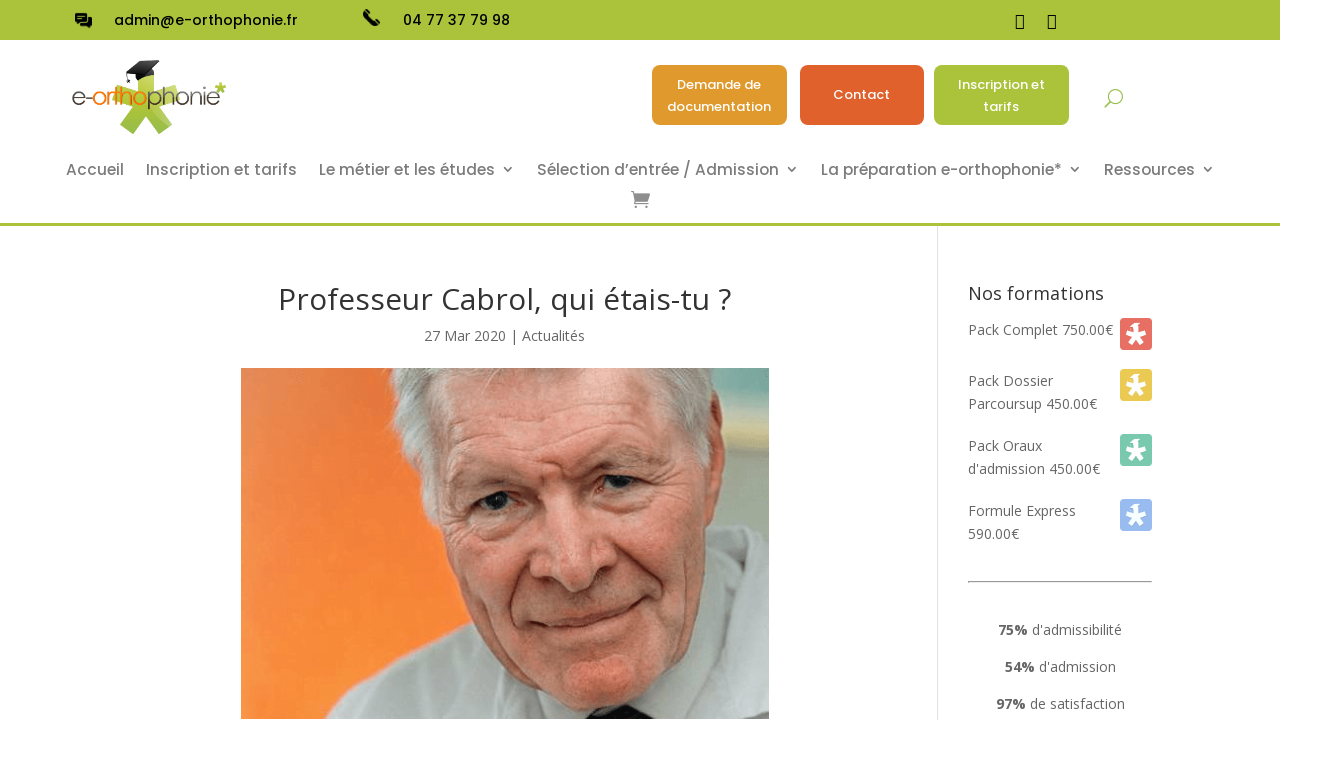

--- FILE ---
content_type: text/css
request_url: https://e-orthophonie.fr/wp-content/themes/DiviLATEST/optimisation.css?ver=6.3.8
body_size: 632
content:
@media (max-width: 450px) {
    .et_pb_row.et_pb_row_3_tb_header.et_pb_sticky_module.et_clickable {
        height: 86px!important;
    }
    .mobile_nav.closed #mobile_menu3 {
        display: none;
    }
    #banner_mobile {
        height: 90px;
    } 
    /*menu-mobile*/
    .et_pb_fullwidth_menu .et_mobile_menu,.et_pb_fullwidth_menu .et_mobile_menu ul,.et_pb_menu .et_mobile_menu,.et_pb_menu .et_mobile_menu ul {
        list-style: none!important;
        text-align: left
    }
    .et_mobile_menu li a {
        border-bottom: 1px solid rgba(0,0,0,.03);
        color: #666;
        padding: 10px 5%;
        display: block
    }        
    .et_mobile_menu .menu-item-has-children>a {
            font-weight: 700;
            background-color: rgba(0,0,0,.03)
    }
}

.woocommerce-product-gallery.woocommerce-product-gallery--with-images.woocommerce-product-gallery--columns-4.images {
    opacity: 1!important;
}

.woocommerce ul.cart_list li img,.woocommerce ul.product_list_widget li img {
    float: right;
    margin-left: 4px;
    width: 32px;
    height: auto;
    box-shadow: none
}



.mobile_menu_bar_2::before {
    font-size: 30px;
    color: #abc33a;
    top: 0;
    content: "\61";
    position: relative;
    left: 0;
    top: 0;
    cursor: pointer;
    font-family: ETmodules !important;
    speak: none;
    font-style: normal;
    font-weight: 400;
    -webkit-font-feature-settings: normal;
    font-feature-settings: normal;
    font-variant: normal;
    text-transform: none;
    line-height: 1;
    -webkit-font-smoothing: antialiased;
    -moz-osx-font-smoothing: grayscale;
    text-shadow: 0 0;
    direction: ltr;
}

#menu-item-12524, #menu-item-12525
{
    display: none !important;
}

@media (max-width: 980px) {
    
    #mobile_menu2 {
        display: none;
    }
    .opened #mobile_menu2 {
        display: block !important;
        background-color:#dfdfdf!important;
        
        
    }

    #menu-item-12524, #menu-item-12525
    {
        display: list-item!important;
    }

    .opened #mobile_menu2 .sub-menu 
    {
        display: block!important;
        position: relative;
        opacity: 1;
        background-color: transparent !important;
        border: none;
        box-shadow: none;
        padding-left: 40px;
    }

}


--- FILE ---
content_type: text/css
request_url: https://e-orthophonie.fr/wp-content/et-cache/global/et-divi-customizer-global-17639911738421.min.css
body_size: 2624
content:
.woocommerce #respond input#submit,.woocommerce-page #respond input#submit,.woocommerce #content input.button,.woocommerce-page #content input.button,.woocommerce-message,.woocommerce-error,.woocommerce-info{background:#9abe4a!important}#et_search_icon:hover,.mobile_menu_bar:before,.mobile_menu_bar:after,.et_toggle_slide_menu:after,.et-social-icon a:hover,.et_pb_sum,.et_pb_pricing li a,.et_pb_pricing_table_button,.et_overlay:before,.entry-summary p.price ins,.woocommerce div.product span.price,.woocommerce-page div.product span.price,.woocommerce #content div.product span.price,.woocommerce-page #content div.product span.price,.woocommerce div.product p.price,.woocommerce-page div.product p.price,.woocommerce #content div.product p.price,.woocommerce-page #content div.product p.price,.et_pb_member_social_links a:hover,.woocommerce .star-rating span:before,.woocommerce-page .star-rating span:before,.et_pb_widget li a:hover,.et_pb_filterable_portfolio .et_pb_portfolio_filters li a.active,.et_pb_filterable_portfolio .et_pb_portofolio_pagination ul li a.active,.et_pb_gallery .et_pb_gallery_pagination ul li a.active,.wp-pagenavi span.current,.wp-pagenavi a:hover,.nav-single a,.tagged_as a,.posted_in a{color:#9abe4a}.et_pb_contact_submit,.et_password_protected_form .et_submit_button,.et_pb_bg_layout_light .et_pb_newsletter_button,.comment-reply-link,.form-submit .et_pb_button,.et_pb_bg_layout_light .et_pb_promo_button,.et_pb_bg_layout_light .et_pb_more_button,.woocommerce a.button.alt,.woocommerce-page a.button.alt,.woocommerce button.button.alt,.woocommerce button.button.alt.disabled,.woocommerce-page button.button.alt,.woocommerce-page button.button.alt.disabled,.woocommerce input.button.alt,.woocommerce-page input.button.alt,.woocommerce #respond input#submit.alt,.woocommerce-page #respond input#submit.alt,.woocommerce #content input.button.alt,.woocommerce-page #content input.button.alt,.woocommerce a.button,.woocommerce-page a.button,.woocommerce button.button,.woocommerce-page button.button,.woocommerce input.button,.woocommerce-page input.button,.et_pb_contact p input[type="checkbox"]:checked+label i:before,.et_pb_bg_layout_light.et_pb_module.et_pb_button{color:#9abe4a}.footer-widget h4{color:#9abe4a}.et-search-form,.nav li ul,.et_mobile_menu,.footer-widget li:before,.et_pb_pricing li:before,blockquote{border-color:#9abe4a}.et_pb_counter_amount,.et_pb_featured_table .et_pb_pricing_heading,.et_quote_content,.et_link_content,.et_audio_content,.et_pb_post_slider.et_pb_bg_layout_dark,.et_slide_in_menu_container,.et_pb_contact p input[type="radio"]:checked+label i:before{background-color:#9abe4a}a{color:#539323}#top-header,#et-secondary-nav li ul{background-color:#abc33a}.et_header_style_centered .mobile_nav .select_page,.et_header_style_split .mobile_nav .select_page,.et_nav_text_color_light #top-menu>li>a,.et_nav_text_color_dark #top-menu>li>a,#top-menu a,.et_mobile_menu li a,.et_nav_text_color_light .et_mobile_menu li a,.et_nav_text_color_dark .et_mobile_menu li a,#et_search_icon:before,.et_search_form_container input,span.et_close_search_field:after,#et-top-navigation .et-cart-info{color:#666666}.et_search_form_container input::-moz-placeholder{color:#666666}.et_search_form_container input::-webkit-input-placeholder{color:#666666}.et_search_form_container input:-ms-input-placeholder{color:#666666}#top-menu li.current-menu-ancestor>a,#top-menu li.current-menu-item>a,#top-menu li.current_page_item>a,.et_color_scheme_red #top-menu li.current-menu-ancestor>a,.et_color_scheme_red #top-menu li.current-menu-item>a,.et_color_scheme_red #top-menu li.current_page_item>a,.et_color_scheme_pink #top-menu li.current-menu-ancestor>a,.et_color_scheme_pink #top-menu li.current-menu-item>a,.et_color_scheme_pink #top-menu li.current_page_item>a,.et_color_scheme_orange #top-menu li.current-menu-ancestor>a,.et_color_scheme_orange #top-menu li.current-menu-item>a,.et_color_scheme_orange #top-menu li.current_page_item>a,.et_color_scheme_green #top-menu li.current-menu-ancestor>a,.et_color_scheme_green #top-menu li.current-menu-item>a,.et_color_scheme_green #top-menu li.current_page_item>a{color:#ff7800}#main-footer{background-color:#2e2e2e}#footer-widgets .footer-widget a,#footer-widgets .footer-widget li a,#footer-widgets .footer-widget li a:hover{color:#ffffff}.footer-widget{color:#ffffff}#main-footer .footer-widget h4{color:#9abe4a}.footer-widget li:before{border-color:#9abe4a}.footer-widget .et_pb_widget div,.footer-widget .et_pb_widget ul,.footer-widget .et_pb_widget ol,.footer-widget .et_pb_widget label{line-height:1.7em}#et-footer-nav .bottom-nav li.current-menu-item a{color:#9abe4a}body .et_pb_bg_layout_light.et_pb_button:hover,body .et_pb_bg_layout_light .et_pb_button:hover,body .et_pb_button:hover{border-radius:0px}.woocommerce a.button.alt:hover,.woocommerce-page a.button.alt:hover,.woocommerce button.button.alt:hover,.woocommerce button.button.alt.disabled:hover,.woocommerce-page button.button.alt:hover,.woocommerce-page button.button.alt.disabled:hover,.woocommerce input.button.alt:hover,.woocommerce-page input.button.alt:hover,.woocommerce #respond input#submit.alt:hover,.woocommerce-page #respond input#submit.alt:hover,.woocommerce #content input.button.alt:hover,.woocommerce-page #content input.button.alt:hover,.woocommerce a.button:hover,.woocommerce-page a.button:hover,.woocommerce button.button:hover,.woocommerce-page button.button:hover,.woocommerce input.button:hover,.woocommerce-page input.button:hover,.woocommerce #respond input#submit:hover,.woocommerce-page #respond input#submit:hover,.woocommerce #content input.button:hover,.woocommerce-page #content input.button:hover{border-radius:0px}@media only screen and (min-width:981px){.et_header_style_centered.et_hide_primary_logo #main-header:not(.et-fixed-header) .logo_container,.et_header_style_centered.et_hide_fixed_logo #main-header.et-fixed-header .logo_container{height:11.88px}.et-fixed-header#top-header,.et-fixed-header#top-header #et-secondary-nav li ul{background-color:#abc33a}.et-fixed-header #top-menu a,.et-fixed-header #et_search_icon:before,.et-fixed-header #et_top_search .et-search-form input,.et-fixed-header .et_search_form_container input,.et-fixed-header .et_close_search_field:after,.et-fixed-header #et-top-navigation .et-cart-info{color:#666666!important}.et-fixed-header .et_search_form_container input::-moz-placeholder{color:#666666!important}.et-fixed-header .et_search_form_container input::-webkit-input-placeholder{color:#666666!important}.et-fixed-header .et_search_form_container input:-ms-input-placeholder{color:#666666!important}.et-fixed-header #top-menu li.current-menu-ancestor>a,.et-fixed-header #top-menu li.current-menu-item>a,.et-fixed-header #top-menu li.current_page_item>a{color:#ff7800!important}}@media only screen and (min-width:1350px){.et_pb_row{padding:27px 0}.et_pb_section{padding:54px 0}.single.et_pb_pagebuilder_layout.et_full_width_page .et_post_meta_wrapper{padding-top:81px}.et_pb_fullwidth_section{padding:0}}#top-header,#top-header a{color:rgba(0,0,0,0.7)}.et_mobile_menu{overflow:scroll!important;max-height:84vh;box-shadow:0px 0px 30px rgba(0,0,0,0.3)}.et_pb_section_1_tb_header{overflow-x:visible!important;overflow-y:visible!important}.et_pb_section_2_tb_header{overflow-x:visible!important;overflow-y:visible!important}.woocommerce-form-coupon-toggle{display:none}.price{text-align:center!important}.woocommerce-loop-product__title{text-align:center}#mc-embedded-subscribe{background-color:#fe7503;cursor:hand;display:block;color:#fff;font-size:17px;font-family:'Open Sans',Arial,sans-serif;font-weight:400;-moz-border-radius:5px;-webkit-border-radius:5px;border-radius:5px;padding:10px 20px;font-size:14px;border:none;float:right;margin-top:5px}.woocommerce a.button,.woocommerce a.button.alt,.woocommerce a.button.alt:hover,.woocommerce a.button:hover,.woocommerce-page a.button,.woocommerce-page a.button.alt,.woocommerce-page a.button.alt:hover,.woocommerce-page a.button:hover,.woocommerce button.button,.woocommerce button.button.alt,.woocommerce-page button.button,.woocommerce-page button.button.alt,.woocommerce button.button:hover,.woocommerce button.button.alt:hover,.woocommerce-page button.button:hover,.woocommerce-page button.button.alt:hover{color:#abc33a!important}.woocommerce .woocommerce-error,.woocommerce .woocommerce-info,.woocommerce .woocommerce-message{color:#ffffff!important;background:#abc33a!important}.woocommerce .woocommerce-message{color:#ffffff!important}.entry-summary p.price ins{color:#abc33a!important}.woocommerce span.onsale,.woocommerce-page span.onsale{background:#abc33a!important}.mc-field-group input{background-color:#fff;padding-left:10px!important;border:1px solid #cfcfcf;width:100%!important;height:40px;-moz-border-radius:0!important;-webkit-border-radius:0!important;border-radius:5px!important;font-size:17px;color:#666!important;font-family:'Raleway',Arial,sans-serif;margin:2px;-moz-box-sizing:border-box;-webkit-box-sizing:border-box;box-sizing:border-box}.wpcf7-form input{background-color:#fff;padding-left:10px!important;border:1px solid #cfcfcf;width:100%!important;height:40px;-moz-border-radius:0!important;-webkit-border-radius:0!important;border-radius:5px!important;font-size:17px;color:#666!important;font-family:'Raleway',Arial,sans-serif;margin:2px;-moz-box-sizing:border-box;-webkit-box-sizing:border-box;box-sizing:border-box}.wpcf7-textarea{background-color:#fff;padding-left:10px!important;border:1px solid #cfcfcf;width:100%!important;-moz-border-radius:0!important;-webkit-border-radius:0!important;border-radius:5px!important;font-size:17px;color:#666!important;font-family:'Raleway',Arial,sans-serif;margin:2px;-moz-box-sizing:border-box;-webkit-box-sizing:border-box;box-sizing:border-box}a.bigorange,a.smallorange{color:white!important;background:#fe7c09!important;border:0!important;text-shadow:none!important;box-shadow:none!important}a.bigorange:hover,a.smallorange:hover{color:#383838!important}a.biggreen,a.smallgreen{color:#ffffff!important;background:#96b949;text-shadow:none!important;box-shadow:none!important;border:0!important}a.biggreen:hover,a.smallgreen:hover{color:#383838!important}.entry-featured-image-url img{width:285px;text-align:center}.et_post_meta_wrapper img{width:280px;text-align:center!important;display:block;margin:auto}.entry-title{text-align:center}.post-meta{text-align:center}.et_post_meta_wrapper{text-align:center}.et_pb_post .entry-featured-image-url{text-align:center}#order_review_heading{margin-top:40px}.et_pb_toggle_open .et_pb_toggle_title:before{display:block!important;content:"\e04f"}.et_pb_accordion.custom-accordion{position:relative}.et_pb_accordion.custom-accordion:before{content:'';width:1px;height:100%;background-color:#E0992C;position:absolute;top:0;left:0}.et_pb_accordion.custom-accordion.et_pb_text_align_right:before{right:0;left:auto}.et_pb_accordion.custom-accordion .et_pb_toggle{margin:0;padding:0;border:none;background-color:transparent}.et_pb_accordion.custom-accordion.et_pb_text_align_right .et_pb_toggle{text-align:right}.et_pb_accordion.custom-accordion .et_pb_toggle .et_pb_toggle_title{color:#E0992C;padding:15px 0 15px 65px;-webkit-transition:all .5s ease;-moz-transition:all .5s ease;-ms-transition:all .5s ease;-o-transition:all .5s ease;transition:all .5s ease}.et_pb_accordion.custom-accordion.et_pb_text_align_right .et_pb_toggle .et_pb_toggle_title{padding:15px 65px 15px 0}.et_pb_accordion.custom-accordion .et_pb_toggle .et_pb_toggle_title:before{overflow:hidden;border-radius:50%;background-color:#FFF;border:1px solid #E0992C;color:transparent;left:-9px;right:auto}.et_pb_accordion.custom-accordion.et_pb_text_align_right .et_pb_toggle .et_pb_toggle_title:before{left:auto;right:0}.et_pb_accordion.custom-accordion .et_pb_toggle .et_pb_toggle_title:hover{color:#E0992C}.et_pb_accordion.custom-accordion .et_pb_toggle.et_pb_toggle_open .et_pb_toggle_title{font-size:16px;font-weight:bold;color:#E0992C!important}.et_pb_accordion.custom-accordion .et_pb_toggle.et_pb_toggle_open .et_pb_toggle_title:before{display:block;padding:1px;margin:-5px 0 0 -14px;color:#FFF;text-shadow:1px 1px 0 c98826,2px 2px 0 c98826,3px 3px 0 c98826,4px 4px 0 c98826,5px 5px 0 c98826,6px 6px 0 c98826,7px 7px 0 c98826,8px 8px 0 c98826,9px 9px 0 c98826,10px 10px 0 c98826;background-color:#E0992C;left:0;right:auto;-webkit-transform:scale(3);-moz-transform:scale(3);-ms-transform:scale(3);-o-transform:scale(3);transform:scale(3);-webkit-transition:all .5s ease;-moz-transition:all .5s ease;-ms-transition:all .5s ease;-o-transition:all .5s ease;transition:all .5s ease}.et_pb_accordion.custom-accordion.et_pb_text_align_right .et_pb_toggle.et_pb_toggle_open .et_pb_toggle_title:before{margin:-15px -14px 0 0;left:auto;right:0}.et_pb_accordion.custom-accordion .et_pb_toggle .et_pb_toggle_content{padding:0 0 15px 65px}.et_pb_accordion.custom-accordion.et_pb_text_align_right .et_pb_toggle .et_pb_toggle_content{padding:0 65px 15px 0}.mobileHide{display:inline}@media only screenand (min-device-width :320px)and (max-device-width :480px){.mobileHide{display:none}}.desktopHide{display:inline}@media only screenand (min-device-width :480px){.desktopHide{display:none}}.expand_divi_follow_icons li{min-width:205px;text-align:left;overflow-x:visible!important;overflow-y:visible!important}.expand_divi_follow_icons{overflow:visible!important;height:100px!important;transform:translateX(14%)}li.expand_divi_rss_follow_icon{background:#000000!important}li.expand_divi_rss_follow_icon a:before{font:var(--fa-font-solid);content:"\e07b"!important}@media only screen and (max-width:522px){.expand_divi_follow_icons li{width:75%}}.et_pb_module_RS{overflow-y:scroll!important}.et_pb_module_RS::-webkit-scrollbar {display: none}et_pb_module_RS{-ms-overflow-style: none}.et_post_meta_wrapper img{width:70%}.et-social-twitter a.icon:before{content:"\e61b";font-family:"Font Awesome 6 Brands"!important}.heateor_sss_sharing_ul>*{margin-right:10px}

--- FILE ---
content_type: text/css
request_url: https://e-orthophonie.fr/wp-content/et-cache/7529/et-core-unified-tb-12083-tb-14934-7529-17641025088674.min.css
body_size: 4030
content:
.et_pb_section_0_tb_header.et_pb_section{padding-top:3px;padding-bottom:3px;margin-top:0px;margin-bottom:0px;background-color:#abc33a!important}.et_pb_row_0_tb_header:before{width:95%!important}.et_pb_row_0_tb_header{width:90%!important;max-height:60px!important}.et_pb_blurb_0_tb_header.et_pb_blurb .et_pb_module_header,.et_pb_blurb_0_tb_header.et_pb_blurb .et_pb_module_header a{font-family:'Poppins',Helvetica,Arial,Lucida,sans-serif;font-size:14px;color:#000000!important}.et_pb_blurb_0_tb_header.et_pb_blurb p{line-height:1.2em}.et_pb_blurb_0_tb_header.et_pb_blurb{font-family:'Poppins',Helvetica,Arial,Lucida,sans-serif;color:#000000!important;line-height:1.2em;padding-right:0px!important;padding-left:0px!important;margin-right:0px!important;margin-left:0px!important}.et_pb_blurb_0_tb_header.et_pb_blurb .et_pb_module_header{margin-left:-10px!important}.et_pb_blurb_1_tb_header.et_pb_blurb .et_pb_module_header{margin-left:-10px!important}.et_pb_blurb_0_tb_header .et_pb_main_blurb_image .et_pb_image_wrap{width:17px}.et_pb_blurb_1_tb_header .et_pb_main_blurb_image .et_pb_image_wrap{width:17px}.et_pb_blurb_0_tb_header .et_pb_blurb_content{max-width:98%}.et_pb_blurb_1_tb_header.et_pb_blurb .et_pb_module_header,.et_pb_blurb_1_tb_header.et_pb_blurb .et_pb_module_header a{font-family:'Poppins',Helvetica,Arial,Lucida,sans-serif;font-size:14px;color:#000000!important;text-align:left}.et_pb_blurb_1_tb_header.et_pb_blurb{font-family:'Poppins',Helvetica,Arial,Lucida,sans-serif;color:#000000!important;padding-right:0px!important;padding-left:5px!important;margin-left:-10px!important}.et_pb_blurb_1_tb_header.et_pb_blurb:before{.et_pb_image_wrap{margin:0px!important;padding:0px!important}}.et_pb_blurb_1_tb_header.et_pb_blurb .et_pb_main_blurb_image{padding:0px!important;margin-right:0px!important;.et_pb_image_wrap{margin:0px!important;padding:0px!important}}.et_pb_column_3_tb_header{width:20%!important}.et_pb_section_1_tb_header{border-bottom-width:3px;border-bottom-color:#abc33a;height:auto;max-height:none;overflow-x:hidden;overflow-y:hidden;margin-top:0px;margin-bottom:0px;width:100%;transition:max-height 300ms ease 0ms;width:100%!important}.et_pb_sticky.et_pb_section_1_tb_header{max-height:150px}.et_pb_section_1_tb_header.et_pb_section{padding-top:19px;padding-right:10px;padding-bottom:12px;padding-left:10px;background-color:#FFFFFF!important}.et_pb_sticky .et_pb_row_1_tb_header{height:70px;transform:translateX(0px) translateY(0px)!important}.et_pb_row_1_tb_header{max-height:80px;transition:height 300ms ease 0ms}.et_pb_image_0_tb_header{background-color:#FFFFFF;padding-top:0px;padding-bottom:0px;margin-top:0px!important;margin-right:0px!important;margin-bottom:0px!important;margin-left:0px!important;transform:translateX(30px) translateY(0px);text-align:left;margin-left:0}.et_pb_image_0_tb_header .et_pb_image_wrap img{height:auto;min-height:auto;max-height:77px;transition:max-height 300ms ease 0ms}.et_pb_sticky .et_pb_image_0_tb_header .et_pb_image_wrap img{max-height:45px}.et_pb_sticky .et_pb_image_0_tb_header{transform:translateX(30px) translateY(0px)!important;margin:0px!important;padding:0px!important;width:auto!important}.et_pb_sticky .et_pb_code_1_tb_header{transform:translateX(0px) translateY(0px)!important}.et_pb_sticky .et_pb_button_0_tb_header_wrapper a{transform:translateX(0px) translateY(0px)!important}.et_pb_sticky .et_pb_button_1_tb_header_wrapper a{transform:translateX(0px) translateY(0px)!important}.et_pb_sticky .et_pb_button_2_tb_header_wrapper a{transform:translateX(0px) translateY(0px)!important}.et_pb_sticky .et_pb_menu_0_tb_header{transform:translateX(0px) translateY(0px)!important}.et_pb_code_1_tb_header{width:0px!important;height:0px!important;display:block!important;visibility:hidden!important}.et_pb_button_0_tb_header{overflow-y:scroll}.et_pb_button_0_tb_header_wrapper .et_pb_button_0_tb_header,.et_pb_button_0_tb_header_wrapper .et_pb_button_0_tb_header:hover{padding-top:9px!important;padding-right:1px!important;padding-bottom:9px!important;padding-left:1px!important}.et_pb_button_0_tb_header_wrapper{margin-top:0px!important;margin-right:5px!important;margin-bottom:0px!important}body #page-container .et_pb_section .et_pb_button_0_tb_header{color:#ffffff!important;border-width:0px!important;border-color:#383838;border-radius:8px;letter-spacing:0px;font-size:13px;font-family:'Poppins',Helvetica,Arial,Lucida,sans-serif!important;font-weight:500!important;background-color:#e0992c}body #page-container .et_pb_section .et_pb_button_0_tb_header:hover{color:#FFFFFF!important;border-color:#C3C3C3!important;letter-spacing:0px!important;background-image:initial;background-color:#db802b}body #page-container .et_pb_section .et_pb_button_3_tb_header:hover{color:#FFFFFF!important;border-color:#C3C3C3!important;letter-spacing:0px!important;background-image:initial;background-color:#db802b}body #page-container .et_pb_section .et_pb_sticky .et_pb_button_0_tb_header{font-size:13px!important}body #page-container .et_pb_section .et_pb_button_0_tb_header:hover:after{margin-left:0;left:auto;margin-left:.3em;opacity:1}body #page-container .et_pb_section .et_pb_button_1_tb_header:hover:after{margin-left:0;left:auto;margin-left:.3em;opacity:1}body #page-container .et_pb_section .et_pb_button_2_tb_header:hover:after{margin-left:0;left:auto;margin-left:.3em;opacity:1}body #page-container .et_pb_section .et_pb_button_3_tb_header:hover:after{margin-left:0;left:auto;margin-left:.3em;opacity:1}body #page-container .et_pb_section .et_pb_button_4_tb_header:hover:after{margin-left:0;left:auto;margin-left:.3em;opacity:1}body #page-container .et_pb_section .et_pb_button_0_tb_header:after{color:#FFFFFF;line-height:inherit;font-size:inherit!important;margin-left:-1em;left:auto}body #page-container .et_pb_section .et_pb_button_1_tb_header:after{color:#FFFFFF;line-height:inherit;font-size:inherit!important;margin-left:-1em;left:auto}body #page-container .et_pb_section .et_pb_button_2_tb_header:after{color:#FFFFFF;line-height:inherit;font-size:inherit!important;margin-left:-1em;left:auto}body #page-container .et_pb_section .et_pb_button_3_tb_header:after{color:#FFFFFF;line-height:inherit;font-size:inherit!important;margin-left:-1em;left:auto}body #page-container .et_pb_section .et_pb_button_4_tb_header:after{color:#FFFFFF;line-height:inherit;font-size:inherit!important;margin-left:-1em;left:auto}.et_pb_button_0_tb_header,.et_pb_button_0_tb_header_wrapper .et_pb_button_0_tb_header,.et_pb_button_0_tb_header_wrapper .et_pb_button_0_tb_header:hover{transition:color 300ms ease 0ms,font-size 300ms ease 0ms,line-height 300ms ease 0ms,padding 300ms ease 0ms,background-color 300ms ease 0ms,border 300ms ease 0ms,letter-spacing 300ms ease 0ms}.et_pb_button_1_tb_header,.et_pb_button_1_tb_header_wrapper .et_pb_button_1_tb_header,.et_pb_button_1_tb_header_wrapper .et_pb_button_1_tb_header:hover{transition:color 300ms ease 0ms,font-size 300ms ease 0ms,line-height 300ms ease 0ms,padding 300ms ease 0ms,background-color 300ms ease 0ms,border 300ms ease 0ms,letter-spacing 300ms ease 0ms}.et_pb_button_2_tb_header,.et_pb_button_2_tb_header_wrapper .et_pb_button_2_tb_header,.et_pb_button_2_tb_header_wrapper .et_pb_button_2_tb_header:hover{transition:color 300ms ease 0ms,font-size 300ms ease 0ms,line-height 300ms ease 0ms,padding 300ms ease 0ms,background-color 300ms ease 0ms,border 300ms ease 0ms,letter-spacing 300ms ease 0ms}.et_pb_sticky .et_pb_button_0_tb_header{width:100%!important;max-width:135px!important;max-height:45px;height:60px}.et_pb_button_0_tb_header,.et_pb_button_0_tb_header:after{transition:all 300ms ease 0ms}.et_pb_button_1_tb_header,.et_pb_button_1_tb_header:after{transition:all 300ms ease 0ms}.et_pb_button_2_tb_header,.et_pb_button_2_tb_header:after{transition:all 300ms ease 0ms}.et_pb_button_3_tb_header,.et_pb_button_3_tb_header:after{transition:all 300ms ease 0ms}.et_pb_button_4_tb_header,.et_pb_button_4_tb_header:after{transition:all 300ms ease 0ms}.et_pb_button_1_tb_header_wrapper .et_pb_button_1_tb_header,.et_pb_button_1_tb_header_wrapper .et_pb_button_1_tb_header:hover{padding-top:19px!important;padding-right:9px!important;padding-bottom:19px!important;padding-left:9px!important}.et_pb_button_1_tb_header_wrapper{margin-right:5px!important;margin-left:5px!important}body #page-container .et_pb_section .et_pb_button_1_tb_header{color:#ffffff!important;border-width:0px!important;border-color:#383838;border-radius:8px;letter-spacing:0px;font-size:13px;font-family:'Poppins',Helvetica,Arial,Lucida,sans-serif!important;font-weight:500!important;background-color:#e0612c}body #page-container .et_pb_section .et_pb_button_1_tb_header:hover{color:#FFFFFF!important;border-color:#C3C3C3!important;letter-spacing:0px!important;background-image:initial;background-color:#c45327}body #page-container .et_pb_section .et_pb_button_4_tb_header:hover{color:#FFFFFF!important;border-color:#C3C3C3!important;letter-spacing:0px!important;background-image:initial;background-color:#c45327}body #page-container .et_pb_section .et_pb_sticky .et_pb_button_1_tb_header{font-size:12px!important}body #page-container .et_pb_section .et_pb_sticky .et_pb_button_2_tb_header{font-size:12px!important}.et_pb_sticky .et_pb_button_1_tb_header{width:100%!important;max-width:135px!important;max-height:45px;height:60px}.et_pb_sticky .et_pb_button_2_tb_header{width:100%!important;max-width:135px!important;max-height:45px;height:60px}.et_pb_button_2_tb_header_wrapper .et_pb_button_2_tb_header,.et_pb_button_2_tb_header_wrapper .et_pb_button_2_tb_header:hover{padding-top:9px!important;padding-right:9px!important;padding-bottom:9px!important;padding-left:9px!important}.et_pb_button_2_tb_header_wrapper{margin-right:0px!important;margin-left:5px!important}body #page-container .et_pb_section .et_pb_button_2_tb_header{color:#ffffff!important;border-width:0px!important;border-color:#383838;border-radius:8px;letter-spacing:0px;font-size:13px;font-family:'Poppins',Helvetica,Arial,Lucida,sans-serif!important;font-weight:500!important;background-color:#abc33a}body #page-container .et_pb_section .et_pb_button_2_tb_header:hover{color:#FFFFFF!important;border-color:#C3C3C3!important;letter-spacing:0px!important;background-image:initial;background-color:#83a02c}.et_pb_menu_0_tb_header.et_pb_menu ul li a{font-size:13px}.et_pb_menu_0_tb_header.et_pb_menu{background-color:#ffffff;height:54px;min-height:54px;max-height:54px}.et_pb_menu_0_tb_header{padding-top:18px;padding-bottom:18px;padding-left:24px}.et_pb_menu_0_tb_header.et_pb_menu .nav li ul{background-color:#ffffff!important}.et_pb_menu_0_tb_header.et_pb_menu .et_mobile_menu,.et_pb_menu_0_tb_header.et_pb_menu .et_mobile_menu ul{background-color:#ffffff!important}.et_pb_menu_0_tb_header .et_pb_menu_inner_container>.et_pb_menu__logo-wrap .et_pb_menu__logo,.et_pb_menu_0_tb_header .et_pb_menu__logo-slot{max-width:100%}.et_pb_menu_0_tb_header .et_pb_menu_inner_container>.et_pb_menu__logo-wrap .et_pb_menu__logo img,.et_pb_menu_0_tb_header .et_pb_menu__logo-slot .et_pb_menu__logo-wrap img{max-height:none}.et_pb_menu_1_tb_header .et_pb_menu_inner_container>.et_pb_menu__logo-wrap .et_pb_menu__logo img,.et_pb_menu_1_tb_header .et_pb_menu__logo-slot .et_pb_menu__logo-wrap img{max-height:none}.et_pb_menu_2_tb_header .et_pb_menu_inner_container>.et_pb_menu__logo-wrap .et_pb_menu__logo img,.et_pb_menu_2_tb_header .et_pb_menu__logo-slot .et_pb_menu__logo-wrap img{max-height:none}.et_pb_menu_0_tb_header .mobile_nav .mobile_menu_bar:before{font-size:0px;color:#9abe4a}.et_pb_menu_0_tb_header .et_pb_menu__icon.et_pb_menu__search-button,.et_pb_menu_0_tb_header .et_pb_menu__icon.et_pb_menu__close-search-button{font-size:18px;color:#9abe4a}.et_pb_menu_0_tb_header .et_pb_menu__icon.et_pb_menu__cart-button{font-size:18px;color:#9abe4a}.et_pb_sticky .et_pb_row_2_tb_header{padding-bottom:10px!important;transform:translateX(0px) translateY(0px)!important}.et_pb_row_2_tb_header{transition:padding 300ms ease 0ms}.et_pb_menu_1_tb_header.et_pb_menu ul li a{font-family:'Poppins',Helvetica,Arial,Lucida,sans-serif;font-size:1.1em;color:#7c7c7c!important;line-height:1.4em}.et_pb_sticky .et_pb_menu_1_tb_header.et_pb_menu ul li a{font-size:0.9em;line-height:1.1em}.et_pb_menu_1_tb_header.et_pb_menu{background-color:#FFFFFF;border-radius:8px 8px 8px 8px;height:auto;min-height:auto;max-height:none}.et_pb_sticky .et_pb_menu_1_tb_header.et_pb_menu{max-height:35px}.et_pb_menu_1_tb_header{padding-top:15px;padding-bottom:0px;margin-top:0px!important;margin-bottom:0px!important;z-index:500;position:relative}.et_pb_sticky .et_pb_menu_1_tb_header{z-index:500!important;transform:translateX(0px) translateY(0px)!important}.et_pb_sticky .et_pb_menu_2_tb_header{z-index:500!important;transform:translateX(0px) translateY(0px)!important}.et_pb_menu_1_tb_header,.et_pb_menu_1_tb_header.et_pb_menu ul li a{transition:max-height 300ms ease 0ms,font-size 300ms ease 0ms,line-height 300ms ease 0ms,padding 300ms ease 0ms}.et_pb_menu_1_tb_header.et_pb_menu ul li.current-menu-item a{color:#e0992c!important}.et_pb_menu_1_tb_header.et_pb_menu .nav li ul.sub-menu li.current-menu-item a{color:#e0992c!important}.et_pb_menu_1_tb_header.et_pb_menu .nav li ul{background-color:#FFFFFF!important;border-color:#abc33a}.et_pb_menu_1_tb_header.et_pb_menu .et_mobile_menu{border-color:#abc33a}.et_pb_menu_2_tb_header.et_pb_menu .et_mobile_menu{border-color:#abc33a}.et_pb_menu_1_tb_header.et_pb_menu .nav li ul.sub-menu a{color:#7c7c7c!important}.et_pb_menu_1_tb_header.et_pb_menu .et_mobile_menu a{color:#7c7c7c!important}.et_pb_menu_1_tb_header.et_pb_menu .et_mobile_menu,.et_pb_menu_1_tb_header.et_pb_menu .et_mobile_menu ul{background-color:#FFFFFF!important}.et_pb_menu_1_tb_header .et_pb_menu_inner_container>.et_pb_menu__logo-wrap .et_pb_menu__logo,.et_pb_menu_1_tb_header .et_pb_menu__logo-slot{max-width:110px}.et_pb_menu_1_tb_header .mobile_nav .mobile_menu_bar:before{color:#9abe4a}.et_pb_menu_1_tb_header .et_pb_menu__icon.et_pb_menu__search-button,.et_pb_menu_1_tb_header .et_pb_menu__icon.et_pb_menu__close-search-button{color:#ffffff}.et_pb_menu_1_tb_header .et_pb_menu__icon.et_pb_menu__cart-button{font-size:19px;color:#8e8e8e}div.et_pb_section.et_pb_section_2_tb_header:hover{background-image:initial!important}.et_pb_section_2_tb_header.et_pb_section{padding-top:15px;padding-bottom:15px;background-color:#FFFFFF!important}.et_pb_row_3_tb_header{background-color:#FFFFFF;height:90px;min-height:auto;max-height:none;margin-top:0px!important;margin-bottom:0px!important;transition:max-height 300ms ease 0ms}.et_pb_sticky.et_pb_row_3_tb_header{background-image:initial;background-color:#FFFFFF;max-height:87px}.et_pb_row_3_tb_header,body #page-container .et-db #et-boc .et-l .et_pb_row_3_tb_header.et_pb_row,body.et_pb_pagebuilder_layout.single #page-container #et-boc .et-l .et_pb_row_3_tb_header.et_pb_row,body.et_pb_pagebuilder_layout.single.et_full_width_page #page-container #et-boc .et-l .et_pb_row_3_tb_header.et_pb_row{width:100%;max-width:100%}.et_pb_row_4_tb_header,body #page-container .et-db #et-boc .et-l .et_pb_row_4_tb_header.et_pb_row,body.et_pb_pagebuilder_layout.single #page-container #et-boc .et-l .et_pb_row_4_tb_header.et_pb_row,body.et_pb_pagebuilder_layout.single.et_full_width_page #page-container #et-boc .et-l .et_pb_row_4_tb_header.et_pb_row{width:100%;max-width:100%}.et_pb_image_1_tb_header .et_pb_image_wrap img{height:90px;min-height:90px;max-height:90px}.et_pb_image_1_tb_header{width:auto;transition:width 300ms ease 0ms;text-align:center}.et_pb_sticky .et_pb_image_1_tb_header{width:60%;transform:translateX(0px) translateY(0px)!important}.et_pb_row_4_tb_header{background-color:#FFFFFF;margin-top:0px!important;margin-right:0px!important;margin-bottom:0px!important;margin-left:0px!important;z-index:500!important;position:relative;transition:margin 300ms ease 0ms,padding 300ms ease 0ms,max-width 300ms ease 0ms,width 300ms ease 0ms,left 300ms ease 0ms}.et_pb_sticky.et_pb_row_4_tb_header{background-image:initial;background-color:#FFFFFF;margin-right:0px!important;margin-left:0px!important;padding-right:20px!important;padding-left:20px!important;z-index:500!important}.et_pb_menu_2_tb_header.et_pb_menu ul li a{font-size:15px}.et_pb_menu_2_tb_header.et_pb_menu{background-color:rgba(186,186,186,0.46);border-radius:8px 8px 8px 8px}.et_pb_sticky .et_pb_menu_2_tb_header.et_pb_menu{background-image:initial;background-color:rgba(186,186,186,0.46)}.et_pb_menu_2_tb_header{padding-top:10px;padding-bottom:10px;margin-top:9px!important;margin-bottom:9px!important;width:90%;max-width:90%;z-index:500;position:relative}.et_pb_menu_2_tb_header .et_pb_menu_inner_container>.et_pb_menu__logo-wrap .et_pb_menu__logo,.et_pb_menu_2_tb_header .et_pb_menu__logo-slot{transition:max-width 300ms ease 0ms;max-width:100%}.et_pb_menu_2_tb_header.et_pb_menu .nav li ul{background-color:#dfdfdf!important;border-color:#abc33a}.et_pb_menu_2_tb_header.et_pb_menu .nav li ul.sub-menu a{color:#575656!important}.et_pb_menu_2_tb_header.et_pb_menu .et_mobile_menu a{color:#575656!important}.et_pb_menu_2_tb_header.et_pb_menu .nav li ul.sub-menu li.current-menu-item a{color:#abc33a!important}.et_pb_menu_2_tb_header.et_pb_menu .et_mobile_menu,.et_pb_menu_2_tb_header.et_pb_menu .et_mobile_menu ul{background-color:#dfdfdf!important}.et_pb_sticky .et_pb_menu_2_tb_header .et_pb_menu_inner_container>.et_pb_menu__logo-wrap .et_pb_menu__logo,.et_pb_sticky .et_pb_menu_2_tb_header .et_pb_menu__logo-slot{max-width:40%}.et_pb_menu_2_tb_header .mobile_nav .mobile_menu_bar:before{font-size:30px;color:#abc33a}.et_pb_menu_2_tb_header .et_pb_menu__icon.et_pb_menu__search-button,.et_pb_menu_2_tb_header .et_pb_menu__icon.et_pb_menu__close-search-button{font-size:20px;color:#abc33a}.et_pb_menu_2_tb_header .et_pb_menu__icon.et_pb_menu__cart-button{font-size:21px;color:#abc33a}.et_pb_row_5_tb_header{vertical-align:middle;margin:auto;align-items:center}.et_pb_button_3_tb_header_wrapper .et_pb_button_3_tb_header,.et_pb_button_3_tb_header_wrapper .et_pb_button_3_tb_header:hover{padding-top:7px!important;padding-right:5px!important;padding-bottom:7px!important;padding-left:5px!important}.et_pb_button_3_tb_header_wrapper{margin-top:0px!important;margin-right:0px!important;margin-bottom:0px!important;margin-left:0px!important}body #page-container .et_pb_section .et_pb_button_3_tb_header{color:#ffffff!important;border-width:0px!important;border-color:#383838;border-radius:8px;letter-spacing:0px;font-size:16px;font-family:'Poppins',Helvetica,Arial,Lucida,sans-serif!important;font-weight:500!important;background-color:#e0992c}.et_pb_button_3_tb_header{transition:color 300ms ease 0ms,background-color 300ms ease 0ms,border 300ms ease 0ms,letter-spacing 300ms ease 0ms;width:100%!important;min-height:100%!important;text-align:center!important;justify-content:center!important;align-items:center!important;vertical-align:middle!important;text-align-last:center!important}.et_pb_button_4_tb_header{transition:color 300ms ease 0ms,background-color 300ms ease 0ms,border 300ms ease 0ms,letter-spacing 300ms ease 0ms;width:100%!important;min-height:100%!important;text-align:center!important;justify-content:center!important;align-items:center!important;vertical-align:middle!important;text-align-last:center!important}.et_pb_button_4_tb_header_wrapper .et_pb_button_4_tb_header,.et_pb_button_4_tb_header_wrapper .et_pb_button_4_tb_header:hover{padding-top:13px!important;padding-right:0px!important;padding-bottom:13px!important;padding-left:0px!important}.et_pb_button_4_tb_header_wrapper{margin-top:5px!important;margin-right:0px!important;margin-bottom:5px!important;margin-left:0px!important}body #page-container .et_pb_section .et_pb_button_4_tb_header{color:#ffffff!important;border-width:0px!important;border-color:#383838;border-radius:8px;letter-spacing:0px;font-size:16px;font-family:'Poppins',Helvetica,Arial,Lucida,sans-serif!important;font-weight:500!important;background-color:#e0612c}.et_pb_column_1_tb_header{padding-right:0px;padding-left:0px}.et_pb_column_2_tb_header{padding-top:0px;padding-bottom:0px}.et_pb_column_4_tb_header{padding-top:3px;padding-right:0px;padding-bottom:3px;padding-left:0px;z-index:0!important;position:relative}.et_pb_sticky .et_pb_column_4_tb_header{z-index:0!important;transform:translateX(0px) translateY(0px)!important}.et_pb_sticky .et_pb_column_5_tb_header{transform:translateX(0px) translateY(0px)!important;width:0px!important}.et_pb_column_6_tb_header{overflow-y:scroll;padding-top:3px;padding-right:30px;padding-bottom:3px;padding-left:0px;transition:padding 300ms ease 0ms}.et_pb_sticky .et_pb_column_6_tb_header{padding-right:0px!important;padding-left:0px!important;transform:translateX(0px) translateY(0px)!important;max-width:680px!important;max-height:55px;display:grid;grid-template-columns:26% 24% 25% 25%;justify-content:space-around;border-spacing:5px}.et_pb_column_7_tb_header{padding-top:0px;padding-right:10px;padding-bottom:0px;padding-left:10px;z-index:999!important;position:relative;transition:padding 300ms ease 0ms}.et_pb_sticky .et_pb_column_7_tb_header{padding-bottom:15px!important;z-index:999!important;transform:translateX(0px) translateY(0px)!important}.et_pb_column_8_tb_header{padding-right:20px;padding-left:20px}.et_pb_sticky .et_pb_column_8_tb_header{transform:translateX(0px) translateY(0px)!important}.et_pb_sticky .et_pb_column_9_tb_header{transform:translateX(0px) translateY(0px)!important}.et_pb_column_9_tb_header{background-color:#FFFFFF;padding-right:0px;padding-left:0px}.et_pb_section_0_tb_header{overflow-x:hidden;overflow-y:hidden;width:100%;margin-left:auto!important;margin-right:auto!important;align-items:center}.et_pb_row_0_tb_header.et_pb_row{padding-top:0px!important;padding-right:0px!important;padding-bottom:0px!important;padding-left:0px!important;margin-top:0px!important;margin-bottom:0px!important;margin-left:auto!important;margin-right:auto!important;padding-top:0px;padding-right:0px;padding-bottom:0px;padding-left:0px}.et_pb_row_1_tb_header.et_pb_row{padding-top:0px!important;padding-right:0px!important;padding-bottom:0px!important;padding-left:0px!important;margin-top:0px!important;margin-bottom:0px!important;margin-left:auto!important;margin-right:auto!important;padding-top:0px;padding-right:0px;padding-bottom:0px;padding-left:0px}.et_pb_image_0_tb_header.et_pb_module{margin-left:0px!important;margin-right:auto!important}.et_pb_sticky .et_pb_button_0_tb_header_wrapper .et_pb_button_0_tb_header,.et_pb_sticky .et_pb_button_0_tb_header_wrapper .et_pb_button_0_tb_header:hover{padding-top:2px!important;padding-right:0px!important;padding-bottom:2px!important;padding-left:0px!important}.et_pb_sticky .et_pb_button_1_tb_header_wrapper .et_pb_button_1_tb_header,.et_pb_sticky .et_pb_button_1_tb_header_wrapper .et_pb_button_1_tb_header:hover{padding-top:13px!important;padding-bottom:13px!important}.et_pb_sticky .et_pb_button_2_tb_header_wrapper .et_pb_button_2_tb_header,.et_pb_sticky .et_pb_button_2_tb_header_wrapper .et_pb_button_2_tb_header:hover{padding-top:2px!important;padding-bottom:2px!important}.et_pb_row_2_tb_header.et_pb_row{padding-top:0px!important;padding-bottom:0px!important;margin-top:0px!important;margin-bottom:0px!important;margin-left:auto!important;margin-right:auto!important;padding-top:0px;padding-bottom:0px}.et_pb_section_2_tb_header{border-bottom-width:3px;border-bottom-color:#abc33a;height:auto;min-height:100px;overflow-x:hidden;overflow-y:hidden;width:100%;max-width:100%;margin-left:auto!important;margin-right:auto!important}.et_pb_row_3_tb_header.et_pb_row{padding-top:0px!important;padding-bottom:0px!important;margin-left:auto!important;margin-right:auto!important;padding-top:0px;padding-bottom:0px}.et_pb_image_1_tb_header.et_pb_module{margin-left:auto!important;margin-right:auto!important}.et_pb_menu_2_tb_header.et_pb_module{margin-left:auto!important;margin-right:auto!important}.et_pb_row_4_tb_header.et_pb_row{padding-top:0px!important;padding-right:0px!important;padding-bottom:0px!important;padding-left:0px!important;margin-left:auto!important;margin-right:auto!important;padding-top:0px;padding-right:0px;padding-bottom:0px;padding-left:0px}.et_pb_row_5_tb_header.et_pb_row{padding-top:0px!important;padding-bottom:0px!important;margin-bottom:0px!important;margin-left:auto!important;margin-right:auto!important;padding-top:0px;padding-bottom:0px}@media only screen and (min-width:981px){.et_pb_row_0_tb_header,body #page-container .et-db #et-boc .et-l .et_pb_row_0_tb_header.et_pb_row,body.et_pb_pagebuilder_layout.single #page-container #et-boc .et-l .et_pb_row_0_tb_header.et_pb_row,body.et_pb_pagebuilder_layout.single.et_full_width_page #page-container #et-boc .et-l .et_pb_row_0_tb_header.et_pb_row{width:90%;max-width:1600px}.et_pb_column_0_tb_header{width:25%!important;text-align:center!important;align-items:center!important;align-self:center!important}.et_pb_column_1_tb_header{width:25%!important;text-align:center!important;align-items:center!important;align-self:center!important}.et_pb_column_2_tb_header{width:30%!important}.et_pb_row_1_tb_header,body #page-container .et-db #et-boc .et-l .et_pb_row_1_tb_header.et_pb_row,body.et_pb_pagebuilder_layout.single #page-container #et-boc .et-l .et_pb_row_1_tb_header.et_pb_row,body.et_pb_pagebuilder_layout.single.et_full_width_page #page-container #et-boc .et-l .et_pb_row_1_tb_header.et_pb_row{width:95%;max-width:1600px}.et_pb_row_2_tb_header,body #page-container .et-db #et-boc .et-l .et_pb_row_2_tb_header.et_pb_row,body.et_pb_pagebuilder_layout.single #page-container #et-boc .et-l .et_pb_row_2_tb_header.et_pb_row,body.et_pb_pagebuilder_layout.single.et_full_width_page #page-container #et-boc .et-l .et_pb_row_2_tb_header.et_pb_row{width:95%;max-width:1600px}.et_pb_row_1_tb_header{vertical-align:middle;margin:auto;align-items:center}.et_pb_column_4_tb_header{width:40%!important;max-height:80px!important;display:block;height:auto;margin:0px!important;padding:0px!important}.et_pb_image_0_tb_header{max-width:100%;margin:0px!important;padding:0px!important;max-height:77px!important;width:auto!important}.et_pb_column_6_tb_header{width:70%!important;max-width:680px!important;max-height:80px;display:grid;grid-template-columns:26% 24% 25% 25%;justify-content:space-around;border-spacing:5px;overflow:hidden}.et_pb_button_0_tb_header{width:100%!important;max-width:135px!important;max-height:80px;height:60px;overflow:hidden}.et_pb_button_1_tb_header{width:100%!important;max-width:135px!important;max-height:80px;height:60px}.et_pb_button_2_tb_header{width:100%!important;max-width:135px!important;max-height:80px;height:60px}.et_pb_menu_0_tb_header.et_pb_menu{width:100%!important;max-width:275px!important;min-height:70%!important;text-align:center!important;justify-content:center!important;align-items:center!important;vertical-align:middle!important;text-align-last:center!important;align-self:center}.et_pb_section_2_tb_header{display:none!important}.et_pb_row_3_tb_header{display:none!important}.et_pb_row_5_tb_header,body #page-container .et-db #et-boc .et-l .et_pb_row_5_tb_header.et_pb_row,body.et_pb_pagebuilder_layout.single #page-container #et-boc .et-l .et_pb_row_5_tb_header.et_pb_row,body.et_pb_pagebuilder_layout.single.et_full_width_page #page-container #et-boc .et-l .et_pb_row_5_tb_header.et_pb_row{width:90%}.et_pb_column_10_tb_header{width:100%!important;justify-content:space-around;border-spacing:5px}}@media only screen and (max-width:980px){.et_pb_row_0_tb_header,body #page-container .et-db #et-boc .et-l .et_pb_row_0_tb_header.et_pb_row,body.et_pb_pagebuilder_layout.single #page-container #et-boc .et-l .et_pb_row_0_tb_header.et_pb_row,body.et_pb_pagebuilder_layout.single.et_full_width_page #page-container #et-boc .et-l .et_pb_row_0_tb_header.et_pb_row{width:95%;max-width:90%}.et_pb_blurb_0_tb_header.et_pb_blurb{margin-top:15px!important;width:33%!important;text-align:center!important;align-items:center!important;align-self:center!important}.et_pb_blurb_1_tb_header.et_pb_blurb{margin-top:15px!important;margin-left:-17px!important}.et_pb_column_2_tb_header{width:0px!important;height:0px!important;display:block!important}.et_pb_divider_0_tb_header{width:0px!important;height:0px!important;display:block!important}.et_pb_code_0_tb_header{margin-top:10px!important}.et_pb_section_1_tb_header{border-bottom-width:3px;border-bottom-color:#abc33a;height:140px;max-height:300px}.et_pb_row_1_tb_header{max-height:none;width:100%!important;display:grid;grid-template-columns:40% 0% 60%;vertical-align:middle;margin:auto;align-items:center}.et_pb_row_1_tb_header.et_pb_row{margin-top:0px!important;margin-right:0px!important;margin-bottom:0px!important;margin-left:0px!important}.et_pb_row_1_tb_header,body #page-container .et-db #et-boc .et-l .et_pb_row_1_tb_header.et_pb_row,body.et_pb_pagebuilder_layout.single #page-container #et-boc .et-l .et_pb_row_1_tb_header.et_pb_row,body.et_pb_pagebuilder_layout.single.et_full_width_page #page-container #et-boc .et-l .et_pb_row_1_tb_header.et_pb_row{width:100%}.et_pb_image_0_tb_header .et_pb_image_wrap img{height:auto;min-height:auto;max-height:45px}.et_pb_image_0_tb_header{padding-top:0px;padding-right:0px;padding-bottom:0px;padding-left:0px;transform:scaleX(1.4) scaleY(1.4) translateX(27px) translateY(-1px);margin:0px;padding-left:50px!important}.et_pb_column_5_tb_header{width:0px!important;height:0px!important;display:block!important;visibility:hidden!important}.et_pb_button_0_tb_header_wrapper{margin-right:5px!important;margin-left:5px!important}.et_pb_button_1_tb_header_wrapper{margin-right:5px!important;margin-left:5px!important}.et_pb_button_2_tb_header_wrapper{margin-right:5px!important;margin-left:5px!important}body #page-container .et_pb_section .et_pb_button_0_tb_header{padding-right:1em;padding-left:1em}body #page-container .et_pb_section .et_pb_button_0_tb_header:hover{padding-right:0.7em;padding-left:0.7em}body #page-container .et_pb_section .et_pb_button_0_tb_header:after{line-height:inherit;font-size:inherit!important;margin-left:-1em;left:auto;display:inline-block;opacity:0;content:attr(data-icon);font-family:"ETmodules"!important}body #page-container .et_pb_section .et_pb_button_1_tb_header:after{line-height:inherit;font-size:inherit!important;margin-left:-1em;left:auto;display:inline-block;opacity:0;content:attr(data-icon);font-family:"ETmodules"!important}body #page-container .et_pb_section .et_pb_button_2_tb_header:after{line-height:inherit;font-size:inherit!important;margin-left:-1em;left:auto;display:inline-block;opacity:0;content:attr(data-icon);font-family:"ETmodules"!important}body #page-container .et_pb_section .et_pb_button_3_tb_header:after{line-height:inherit;font-size:inherit!important;margin-left:-1em;left:auto;display:inline-block;opacity:0;content:attr(data-icon);font-family:"ETmodules"!important}body #page-container .et_pb_section .et_pb_button_4_tb_header:after{line-height:inherit;font-size:inherit!important;margin-left:-1em;left:auto;display:inline-block;opacity:0;content:attr(data-icon);font-family:"ETmodules"!important}body #page-container .et_pb_section .et_pb_button_0_tb_header:before{display:none}body #page-container .et_pb_section .et_pb_button_1_tb_header:before{display:none}body #page-container .et_pb_section .et_pb_button_2_tb_header:before{display:none}body #page-container .et_pb_section .et_pb_button_3_tb_header:before{display:none}body #page-container .et_pb_section .et_pb_button_4_tb_header:before{display:none}body #page-container .et_pb_section .et_pb_button_0_tb_header:hover:after{margin-left:0;left:auto;margin-left:.3em;opacity:1}body #page-container .et_pb_section .et_pb_button_1_tb_header:hover:after{margin-left:0;left:auto;margin-left:.3em;opacity:1}body #page-container .et_pb_section .et_pb_button_2_tb_header:hover:after{margin-left:0;left:auto;margin-left:.3em;opacity:1}body #page-container .et_pb_section .et_pb_button_3_tb_header:hover:after{margin-left:0;left:auto;margin-left:.3em;opacity:1}body #page-container .et_pb_section .et_pb_button_4_tb_header:hover:after{margin-left:0;left:auto;margin-left:.3em;opacity:1}.et_pb_button_0_tb_header{width:120px!important;max-height:80px;height:60px}.et_pb_button_1_tb_header{width:120px!important;max-height:80px;height:60px}.et_pb_button_2_tb_header{width:120px!important;max-height:80px;height:60px}.et_pb_button_1_tb_header_wrapper .et_pb_button_1_tb_header,.et_pb_button_1_tb_header_wrapper .et_pb_button_1_tb_header:hover{padding-right:3px!important;padding-left:3px!important}.et_pb_button_2_tb_header_wrapper .et_pb_button_2_tb_header,.et_pb_button_2_tb_header_wrapper .et_pb_button_2_tb_header:hover{padding-right:2px!important;padding-left:2px!important}.et_pb_button_4_tb_header_wrapper .et_pb_button_4_tb_header,.et_pb_button_4_tb_header_wrapper .et_pb_button_4_tb_header:hover{padding-right:2px!important;padding-left:2px!important}.et_pb_menu_0_tb_header.et_pb_menu{width:100%!important;max-width:100px!important;min-height:70%!important;align-self:center}.et_pb_row_2_tb_header,body #page-container .et-db #et-boc .et-l .et_pb_row_2_tb_header.et_pb_row,body.et_pb_pagebuilder_layout.single #page-container #et-boc .et-l .et_pb_row_2_tb_header.et_pb_row,body.et_pb_pagebuilder_layout.single.et_full_width_page #page-container #et-boc .et-l .et_pb_row_2_tb_header.et_pb_row{width:90%;max-width:90%}.et_pb_row_5_tb_header,body #page-container .et-db #et-boc .et-l .et_pb_row_5_tb_header.et_pb_row,body.et_pb_pagebuilder_layout.single #page-container #et-boc .et-l .et_pb_row_5_tb_header.et_pb_row,body.et_pb_pagebuilder_layout.single.et_full_width_page #page-container #et-boc .et-l .et_pb_row_5_tb_header.et_pb_row{width:90%;max-width:90%}.et_pb_menu_1_tb_header.et_pb_menu ul li a{font-size:12px;line-height:1.4em}.et_pb_menu_1_tb_header.et_pb_menu{background-image:initial;background-color:rgba(186,186,186,0.25);height:auto;min-height:auto;max-height:45px}.et_pb_menu_1_tb_header{padding-top:2px}div.et_pb_section.et_pb_section_2_tb_header{background-image:initial!important}.et_pb_section_2_tb_header{border-bottom-width:3px;border-bottom-color:#abc33a;height:auto}.et_pb_section_2_tb_header.et_pb_section{background-color:#FFFFFF!important}.et_pb_row_3_tb_header{height:auto;min-height:auto;max-height:none}.et_pb_image_1_tb_header .et_pb_image_wrap img{height:90px;min-height:90px;max-height:90px}.et_pb_menu_2_tb_header.et_pb_menu{background-image:initial}body #page-container .et_pb_section .et_pb_button_3_tb_header{font-size:15px!important}body #page-container .et_pb_section .et_pb_button_4_tb_header{font-size:15px!important}}@media only screen and (min-width:768px) and (max-width:980px){.et_pb_column_0_tb_header{width:33%!important;height:auto;text-align:center!important;align-items:center!important;align-self:center!important}.et_pb_column_1_tb_header{width:33%!important;text-align:center!important;align-items:center!important;align-self:center!important}.et_pb_blurb_1_tb_header.et_pb_blurb{text-align:center!important;align-items:center!important;align-self:center!important;alignment-baseline:middle!important;alignment-adjust:middle!important}.et_pb_divider_0_tb_header{display:none!important}.et_pb_section_2_tb_header{display:none!important}.et_pb_row_3_tb_header{display:none!important}.et_pb_column_3_tb_header{width:20%!important}.et_pb_column_4_tb_header{width:100%!important;height:auto;max-height:80px!important;margin:0px!important;padding:0px!important}.et_pb_column_6_tb_header{width:100%!important;max-width:680px!important;max-height:80px;display:grid;grid-template-columns:30% 30% 30% 10%;justify-content:space-around;border-spacing:5px}.et_pb_column_10_tb_header{width:55%!important;display:grid;grid-template-columns:40% 22.5% 22.5% 15%;justify-content:space-around;border-spacing:5px}}@media only screen and (max-width:767px){.et_pb_section_0_tb_header{width:100%!important}.et_pb_row_0_tb_header.et_pb_row{padding-left:2px!important;margin-top:0px!important;margin-bottom:0px!important;padding-left:2px!important}.et_pb_row_0_tb_header{width:95%!important;max-height:60px!important;margin-left:2px!important;padding-left:2px!important}.et_pb_column_0_tb_header{width:40%!important;text-align:center!important;align-items:center!important;align-self:center!important}.et_pb_blurb_0_tb_header.et_pb_blurb .et_pb_module_header,.et_pb_blurb_0_tb_header.et_pb_blurb .et_pb_module_header a{font-size:12px}.et_pb_blurb_1_tb_header.et_pb_blurb .et_pb_module_header,.et_pb_blurb_1_tb_header.et_pb_blurb .et_pb_module_header a{font-size:12px}.et_pb_blurb_0_tb_header.et_pb_blurb{font-size:12px;margin-top:15px!important;margin-right:0px!important;margin-left:0px!important}.et_pb_blurb_0_tb_header .et_pb_main_blurb_image .et_pb_image_wrap{width:14px}.et_pb_column_1_tb_header{width:35%!important;text-align:center!important;align-items:center!important;align-self:center!important}.et_pb_blurb_1_tb_header.et_pb_blurb{font-size:12px;margin-top:15px!important;margin-right:0px!important;margin-left:-15px!important;text-align:center!important;align-items:center!important;align-self:center!important}.et_pb_blurb_1_tb_header .et_pb_main_blurb_image .et_pb_image_wrap{width:12px}.et_pb_column_2_tb_header{width:0px!important;height:0px!important;display:block!important;display:none!important}.et_pb_divider_0_tb_header{width:0px!important;height:0px!important;display:block!important;display:none!important}.et_pb_column_3_tb_header{width:25%!important}.et_pb_code_0_tb_header{margin-top:15px!important}.et_pb_section_1_tb_header{border-bottom-width:3px;border-bottom-color:#abc33a;height:auto;max-height:none;display:none!important}.et_pb_row_1_tb_header{max-height:none}.et_pb_row_1_tb_header,body #page-container .et-db #et-boc .et-l .et_pb_row_1_tb_header.et_pb_row,body.et_pb_pagebuilder_layout.single #page-container #et-boc .et-l .et_pb_row_1_tb_header.et_pb_row,body.et_pb_pagebuilder_layout.single.et_full_width_page #page-container #et-boc .et-l .et_pb_row_1_tb_header.et_pb_row{width:90%;max-width:90%}.et_pb_column_4_tb_header{width:80%!important;display:block;margin-left:auto;margin-right:auto;text-align:center!mportant;margin:0px!important;object-fit:contain!important}.et_pb_image_0_tb_header .et_pb_image_wrap img{height:auto;min-height:auto;max-height:none}.et_pb_image_1_tb_header .et_pb_image_wrap img{height:auto;min-height:auto;max-height:none}.et_pb_image_0_tb_header{margin-left:0px!important;transform:scaleX(1) scaleY(1) translateX(28px) translateY(0px);display:none!important;text-align:center;margin-left:auto;margin-right:auto}.et_pb_column_6_tb_header{width:100%!important}body #page-container .et_pb_section .et_pb_button_0_tb_header{font-size:15px!important}body #page-container .et_pb_section .et_pb_button_0_tb_header:after{line-height:inherit;font-size:inherit!important;margin-left:-1em;left:auto;display:inline-block;opacity:0;content:attr(data-icon);font-family:"ETmodules"!important}body #page-container .et_pb_section .et_pb_button_1_tb_header:after{line-height:inherit;font-size:inherit!important;margin-left:-1em;left:auto;display:inline-block;opacity:0;content:attr(data-icon);font-family:"ETmodules"!important}body #page-container .et_pb_section .et_pb_button_2_tb_header:after{line-height:inherit;font-size:inherit!important;margin-left:-1em;left:auto;display:inline-block;opacity:0;content:attr(data-icon);font-family:"ETmodules"!important}body #page-container .et_pb_section .et_pb_button_3_tb_header:after{line-height:inherit;font-size:inherit!important;margin-left:-1em;left:auto;display:inline-block;opacity:0;content:attr(data-icon);font-family:"ETmodules"!important}body #page-container .et_pb_section .et_pb_button_4_tb_header:after{line-height:inherit;font-size:inherit!important;margin-left:-1em;left:auto;display:inline-block;opacity:0;content:attr(data-icon);font-family:"ETmodules"!important}body #page-container .et_pb_section .et_pb_button_0_tb_header:before{display:none}body #page-container .et_pb_section .et_pb_button_1_tb_header:before{display:none}body #page-container .et_pb_section .et_pb_button_2_tb_header:before{display:none}body #page-container .et_pb_section .et_pb_button_3_tb_header:before{display:none}body #page-container .et_pb_section .et_pb_button_4_tb_header:before{display:none}body #page-container .et_pb_section .et_pb_button_0_tb_header:hover:after{margin-left:0;left:auto;margin-left:.3em;opacity:1}body #page-container .et_pb_section .et_pb_button_1_tb_header:hover:after{margin-left:0;left:auto;margin-left:.3em;opacity:1}body #page-container .et_pb_section .et_pb_button_2_tb_header:hover:after{margin-left:0;left:auto;margin-left:.3em;opacity:1}body #page-container .et_pb_section .et_pb_button_3_tb_header:hover:after{margin-left:0;left:auto;margin-left:.3em;opacity:1}body #page-container .et_pb_section .et_pb_button_4_tb_header:hover:after{margin-left:0;left:auto;margin-left:.3em;opacity:1}.et_pb_button_1_tb_header_wrapper .et_pb_button_1_tb_header,.et_pb_button_1_tb_header_wrapper .et_pb_button_1_tb_header:hover{padding-top:10px!important;padding-right:5px!important;padding-bottom:10px!important;padding-left:5px!important}.et_pb_button_2_tb_header_wrapper .et_pb_button_2_tb_header,.et_pb_button_2_tb_header_wrapper .et_pb_button_2_tb_header:hover{padding-top:10px!important;padding-right:5px!important;padding-bottom:10px!important;padding-left:5px!important}.et_pb_button_1_tb_header_wrapper{margin-top:5px!important;margin-bottom:5px!important;margin-left:0px!important}.et_pb_button_2_tb_header_wrapper{margin-top:5px!important;margin-bottom:5px!important;margin-left:0px!important}.et_pb_button_4_tb_header_wrapper{margin-top:5px!important;margin-bottom:5px!important;margin-left:0px!important}.et_pb_menu_1_tb_header.et_pb_menu ul li a{font-size:15px}.et_pb_menu_1_tb_header.et_pb_menu{background-image:initial;background-color:rgba(196,196,196,0.28);height:auto;min-height:auto;max-height:none}.et_pb_menu_1_tb_header{display:none!important}div.et_pb_section.et_pb_section_2_tb_header{background-image:initial!important}.et_pb_section_2_tb_header{border-bottom-width:3px;border-bottom-color:#abc33a;height:auto}.et_pb_section_2_tb_header.et_pb_section{background-color:#FFFFFF!important}.et_pb_row_3_tb_header{height:90px;min-height:90px;max-height:90px}.et_pb_menu_2_tb_header.et_pb_menu{background-image:initial}.et_pb_column_10_tb_header{width:100%!important;justify-content:space-around;border-spacing:5px}.et_pb_button_4_tb_header_wrapper .et_pb_button_4_tb_header,.et_pb_button_4_tb_header_wrapper .et_pb_button_4_tb_header:hover{padding-top:7px!important;padding-right:5px!important;padding-bottom:7px!important;padding-left:5px!important}}.et_pb_section_0_tb_footer.et_pb_section{padding-top:36px;padding-right:0px;padding-bottom:1px;padding-left:0px;background-color:#2e2e2e!important}.et_pb_sidebar_0_tb_footer.et_pb_widget_area h3:first-of-type,.et_pb_sidebar_0_tb_footer.et_pb_widget_area h4:first-of-type,.et_pb_sidebar_0_tb_footer.et_pb_widget_area h5:first-of-type,.et_pb_sidebar_0_tb_footer.et_pb_widget_area h6:first-of-type,.et_pb_sidebar_0_tb_footer.et_pb_widget_area h2:first-of-type,.et_pb_sidebar_0_tb_footer.et_pb_widget_area h1:first-of-type,.et_pb_sidebar_0_tb_footer.et_pb_widget_area .widget-title,.et_pb_sidebar_0_tb_footer.et_pb_widget_area .widgettitle{color:#ABC33A!important}.et_pb_sidebar_1_tb_footer.et_pb_widget_area h3:first-of-type,.et_pb_sidebar_1_tb_footer.et_pb_widget_area h4:first-of-type,.et_pb_sidebar_1_tb_footer.et_pb_widget_area h5:first-of-type,.et_pb_sidebar_1_tb_footer.et_pb_widget_area h6:first-of-type,.et_pb_sidebar_1_tb_footer.et_pb_widget_area h2:first-of-type,.et_pb_sidebar_1_tb_footer.et_pb_widget_area h1:first-of-type,.et_pb_sidebar_1_tb_footer.et_pb_widget_area .widget-title,.et_pb_sidebar_1_tb_footer.et_pb_widget_area .widgettitle{color:#ABC33A!important}.et_pb_sidebar_2_tb_footer.et_pb_widget_area h3:first-of-type,.et_pb_sidebar_2_tb_footer.et_pb_widget_area h4:first-of-type,.et_pb_sidebar_2_tb_footer.et_pb_widget_area h5:first-of-type,.et_pb_sidebar_2_tb_footer.et_pb_widget_area h6:first-of-type,.et_pb_sidebar_2_tb_footer.et_pb_widget_area h2:first-of-type,.et_pb_sidebar_2_tb_footer.et_pb_widget_area h1:first-of-type,.et_pb_sidebar_2_tb_footer.et_pb_widget_area .widget-title,.et_pb_sidebar_2_tb_footer.et_pb_widget_area .widgettitle{color:#ABC33A!important}.et_pb_sidebar_3_tb_footer.et_pb_widget_area h3:first-of-type,.et_pb_sidebar_3_tb_footer.et_pb_widget_area h4:first-of-type,.et_pb_sidebar_3_tb_footer.et_pb_widget_area h5:first-of-type,.et_pb_sidebar_3_tb_footer.et_pb_widget_area h6:first-of-type,.et_pb_sidebar_3_tb_footer.et_pb_widget_area h2:first-of-type,.et_pb_sidebar_3_tb_footer.et_pb_widget_area h1:first-of-type,.et_pb_sidebar_3_tb_footer.et_pb_widget_area .widget-title,.et_pb_sidebar_3_tb_footer.et_pb_widget_area .widgettitle{color:#ABC33A!important}.et_pb_text_0_tb_footer.et_pb_text{color:#ABC33A!important}.et_pb_sidebar_0_tb_footer.et_pb_widget_area,.et_pb_sidebar_0_tb_footer.et_pb_widget_area li,.et_pb_sidebar_0_tb_footer.et_pb_widget_area li:before,.et_pb_sidebar_0_tb_footer.et_pb_widget_area a{color:#FFFFFF!important}.et_pb_sidebar_1_tb_footer.et_pb_widget_area,.et_pb_sidebar_1_tb_footer.et_pb_widget_area li,.et_pb_sidebar_1_tb_footer.et_pb_widget_area li:before,.et_pb_sidebar_1_tb_footer.et_pb_widget_area a{color:#FFFFFF!important}.et_pb_sidebar_2_tb_footer.et_pb_widget_area,.et_pb_sidebar_2_tb_footer.et_pb_widget_area li,.et_pb_sidebar_2_tb_footer.et_pb_widget_area li:before,.et_pb_sidebar_2_tb_footer.et_pb_widget_area a{color:#FFFFFF!important}.et_pb_sidebar_3_tb_footer.et_pb_widget_area,.et_pb_sidebar_3_tb_footer.et_pb_widget_area li,.et_pb_sidebar_3_tb_footer.et_pb_widget_area li:before,.et_pb_sidebar_3_tb_footer.et_pb_widget_area a{color:#FFFFFF!important}.et_pb_row_inner_1_tb_footer.et_pb_row_inner{padding-top:6px!important;padding-bottom:0px!important;max-width:695px}.et_pb_column .et_pb_row_inner_1_tb_footer{padding-top:6px;padding-bottom:0px}.et_pb_text_0_tb_footer{font-size:16px;max-height:16px;margin-right:63px!important;margin-left:14px!important;max-width:500px}.et_pb_row_inner_2_tb_footer.et_pb_row_inner{padding-top:19px!important;padding-bottom:60px!important;max-width:695px}.et_pb_column .et_pb_row_inner_2_tb_footer{padding-top:19px;padding-bottom:60px}.et_pb_image_0_tb_footer{margin-right:51px!important;text-align:center}.et_pb_text_1_tb_footer p{line-height:1.5em}.et_pb_text_1_tb_footer{font-size:13px;line-height:1.5em;padding-top:0px!important;margin-top:5px!important;margin-right:50px!important;margin-bottom:0px!important}.et_pb_section_1_tb_footer{overflow-x:hidden;overflow-y:hidden}.et_pb_section_1_tb_footer.et_pb_section{padding-top:0px;padding-bottom:0px;background-color:#191919!important}.et_pb_row_0_tb_footer.et_pb_row{padding-top:24px!important;padding-bottom:9px!important;padding-top:24px;padding-bottom:9px}.et_pb_text_2_tb_footer.et_pb_text a{color:rgba(135,135,135,0.76)!important}.et_pb_column_3_tb_footer:before{}.et_pb_code_0_tb_footer{a.fa.fa-instagram{color:#9B9C9C!important;text-decoration:none!important}}.et_pb_column_3_tb_footer{padding-top:0px;padding-bottom:10px}.et_pb_text_0_tb_footer.et_pb_module{margin-left:auto!important;margin-right:auto!important}@media only screen and (min-width:981px){.et_pb_column_inner_4_tb_footer{display:none!important}}@media only screen and (max-width:980px){.et_pb_image_0_tb_footer{margin-right:51px!important;margin-bottom:10px!important;max-width:33%}.et_pb_text_1_tb_footer{margin-top:0px!important;margin-right:0px!important}.et_pb_code_0_tb_footer{margin-top:10px!important}.et_pb_image_0_tb_footer.et_pb_module{margin-left:0px!important;margin-right:auto!important}}@media only screen and (max-width:767px){.et_pb_image_0_tb_footer{width:50%;max-width:50%}.et_pb_text_1_tb_footer{margin-top:0px!important}.et_pb_code_0_tb_footer{margin-top:15px!important}.et_pb_image_0_tb_footer.et_pb_module{margin-left:0px!important;margin-right:auto!important}}